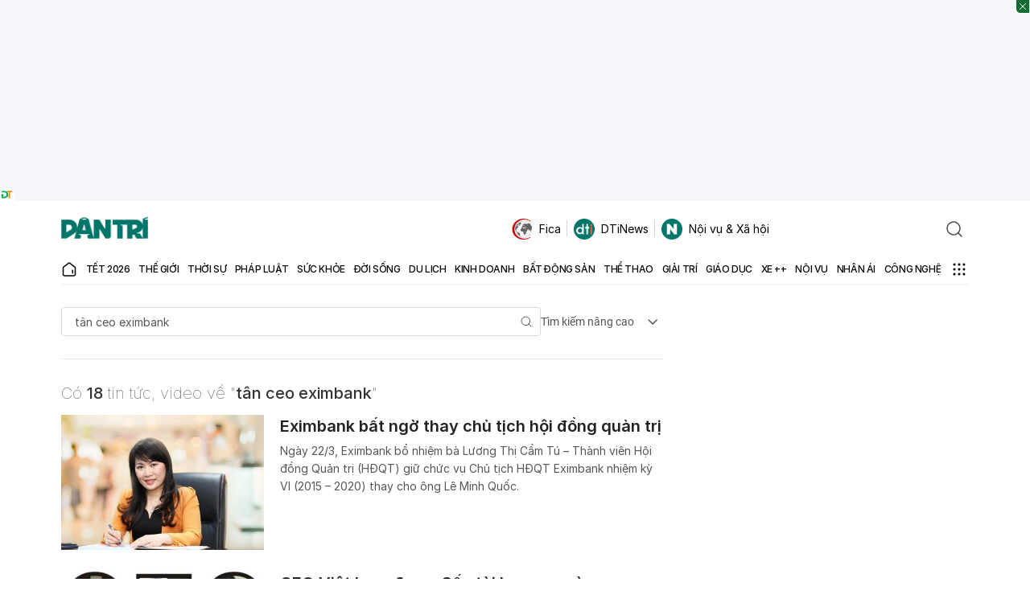

--- FILE ---
content_type: text/html; charset=utf-8
request_url: https://www.google.com/recaptcha/api2/aframe
body_size: 267
content:
<!DOCTYPE HTML><html><head><meta http-equiv="content-type" content="text/html; charset=UTF-8"></head><body><script nonce="xuVrhO9sy2riNmPJZNn1Zw">/** Anti-fraud and anti-abuse applications only. See google.com/recaptcha */ try{var clients={'sodar':'https://pagead2.googlesyndication.com/pagead/sodar?'};window.addEventListener("message",function(a){try{if(a.source===window.parent){var b=JSON.parse(a.data);var c=clients[b['id']];if(c){var d=document.createElement('img');d.src=c+b['params']+'&rc='+(localStorage.getItem("rc::a")?sessionStorage.getItem("rc::b"):"");window.document.body.appendChild(d);sessionStorage.setItem("rc::e",parseInt(sessionStorage.getItem("rc::e")||0)+1);localStorage.setItem("rc::h",'1769585413789');}}}catch(b){}});window.parent.postMessage("_grecaptcha_ready", "*");}catch(b){}</script></body></html>

--- FILE ---
content_type: application/javascript; charset=utf-8
request_url: https://fundingchoicesmessages.google.com/f/AGSKWxVb2ukEOEIg7PrNzVpRHBzEvv-hHA9LeJHhj7Xio8R6iqYXCuBrmdCNq9Qfzwlwsu071b2F8dpb4MIBbxDlEylOYMpaDZEtYbkISnTA6p3dECj5k7e_2DAohcP1EZG41o_ChFpzZUH9nfQ51pP3s2XwOmunT5MbHexAIDc2bBbAAzJU6AeRji_ROPIQ/_/sponlink./uploads/xadv_/adgallery3./adframe728b2./adbanner2.
body_size: -1284
content:
window['e522621d-1065-4291-ab03-a717f29c4307'] = true;

--- FILE ---
content_type: application/javascript
request_url: https://cdn.dtadnetwork.com/tag/weather_data.js
body_size: 5844
content:
var tpm_weather_info={"angiang":{"2026-01-28 00":22.4,"2026-01-28 01":22,"2026-01-28 02":21.6,"2026-01-28 03":21.4,"2026-01-28 04":21.2,"2026-01-28 05":21.1,"2026-01-28 06":21,"2026-01-28 07":21.5,"2026-01-28 08":23.4,"2026-01-28 09":25.3,"2026-01-28 10":27,"2026-01-28 11":28.4,"2026-01-28 12":29.1,"2026-01-28 13":29.8,"2026-01-28 14":30.3,"2026-01-28 15":30.6,"2026-01-28 16":30.5,"2026-01-28 17":29.7,"2026-01-28 18":28,"2026-01-28 19":26.6,"2026-01-28 20":25.5,"2026-01-28 21":25,"2026-01-28 22":24.2,"2026-01-28 23":23.1},"bariavungtau":[],"bacgiang":[],"backan":{"2026-01-28 00":15.8,"2026-01-28 01":15.5,"2026-01-28 02":15.2,"2026-01-28 03":15.1,"2026-01-28 04":15.1,"2026-01-28 05":15,"2026-01-28 06":14.6,"2026-01-28 07":14.7,"2026-01-28 08":15.7,"2026-01-28 09":16.9,"2026-01-28 10":17.4,"2026-01-28 11":17.9,"2026-01-28 12":18.2,"2026-01-28 13":18.7,"2026-01-28 14":19.1,"2026-01-28 15":19.3,"2026-01-28 16":19.3,"2026-01-28 17":19,"2026-01-28 18":18,"2026-01-28 19":17.6,"2026-01-28 20":17.4,"2026-01-28 21":17.4,"2026-01-28 22":17.2,"2026-01-28 23":16.4},"baclieu":[],"bacninh":[],"bentre":{"2026-01-28 00":23.5,"2026-01-28 01":23.4,"2026-01-28 02":23.1,"2026-01-28 03":23,"2026-01-28 04":22.9,"2026-01-28 05":23,"2026-01-28 06":23,"2026-01-28 07":23.3,"2026-01-28 08":24.6,"2026-01-28 09":26.2,"2026-01-28 10":27.4,"2026-01-28 11":28.3,"2026-01-28 12":29.4,"2026-01-28 13":30,"2026-01-28 14":30.4,"2026-01-28 15":30.4,"2026-01-28 16":30.1,"2026-01-28 17":29.9,"2026-01-28 18":27.8,"2026-01-28 19":26,"2026-01-28 20":25.1,"2026-01-28 21":24.5,"2026-01-28 22":24.1,"2026-01-28 23":23.7},"binhdinh":{"2026-01-28 00":21.8,"2026-01-28 01":21.6,"2026-01-28 02":21.4,"2026-01-28 03":21.3,"2026-01-28 04":21.3,"2026-01-28 05":21.3,"2026-01-28 06":21.4,"2026-01-28 07":21.8,"2026-01-28 08":22.5,"2026-01-28 09":22.9,"2026-01-28 10":23.6,"2026-01-28 11":24.1,"2026-01-28 12":24.6,"2026-01-28 13":25,"2026-01-28 14":25.2,"2026-01-28 15":24.8,"2026-01-28 16":24.4,"2026-01-28 17":23.6,"2026-01-28 18":22.6,"2026-01-28 19":22,"2026-01-28 20":21.8,"2026-01-28 21":21.7,"2026-01-28 22":21.4,"2026-01-28 23":21.1},"binhduong":{"2026-01-28 00":22.5,"2026-01-28 01":22.2,"2026-01-28 02":21.9,"2026-01-28 03":21.7,"2026-01-28 04":21.4,"2026-01-28 05":21,"2026-01-28 06":20.9,"2026-01-28 07":20.9,"2026-01-28 08":23.2,"2026-01-28 09":25.4,"2026-01-28 10":27.3,"2026-01-28 11":28.8,"2026-01-28 12":30,"2026-01-28 13":30.8,"2026-01-28 14":31.4,"2026-01-28 15":31.5,"2026-01-28 16":31.3,"2026-01-28 17":30.8,"2026-01-28 18":29,"2026-01-28 19":27.1,"2026-01-28 20":25.4,"2026-01-28 21":24.1,"2026-01-28 22":23.5,"2026-01-28 23":23},"binhphuoc":{"2026-01-28 00":22.8,"2026-01-28 01":22.6,"2026-01-28 02":22,"2026-01-28 03":21.5,"2026-01-28 04":21.1,"2026-01-28 05":20.7,"2026-01-28 06":20.4,"2026-01-28 07":20.9,"2026-01-28 08":23.3,"2026-01-28 09":26.2,"2026-01-28 10":27.8,"2026-01-28 11":29.2,"2026-01-28 12":30.5,"2026-01-28 13":31.5,"2026-01-28 14":31.9,"2026-01-28 15":32,"2026-01-28 16":31.7,"2026-01-28 17":31.1,"2026-01-28 18":29.1,"2026-01-28 19":27.6,"2026-01-28 20":27,"2026-01-28 21":25.6,"2026-01-28 22":24.5,"2026-01-28 23":23.8},"binhthuan":{"2026-01-28 00":21.8,"2026-01-28 01":21.3,"2026-01-28 02":20.7,"2026-01-28 03":20.3,"2026-01-28 04":20,"2026-01-28 05":20,"2026-01-28 06":20.2,"2026-01-28 07":20.9,"2026-01-28 08":23.4,"2026-01-28 09":25,"2026-01-28 10":26.6,"2026-01-28 11":27.9,"2026-01-28 12":29,"2026-01-28 13":29.6,"2026-01-28 14":29.7,"2026-01-28 15":28.7,"2026-01-28 16":27.7,"2026-01-28 17":27.1,"2026-01-28 18":25.9,"2026-01-28 19":25,"2026-01-28 20":24.1,"2026-01-28 21":23.8,"2026-01-28 22":23.4,"2026-01-28 23":23.2},"camau":{"2026-01-28 00":22.7,"2026-01-28 01":22.6,"2026-01-28 02":22.6,"2026-01-28 03":22.4,"2026-01-28 04":22.1,"2026-01-28 05":22,"2026-01-28 06":22,"2026-01-28 07":22.6,"2026-01-28 08":24.2,"2026-01-28 09":26.1,"2026-01-28 10":27,"2026-01-28 11":28.2,"2026-01-28 12":28.9,"2026-01-28 13":28.9,"2026-01-28 14":28.8,"2026-01-28 15":28.2,"2026-01-28 16":27.6,"2026-01-28 17":27.1,"2026-01-28 18":25.9,"2026-01-28 19":24.7,"2026-01-28 20":24,"2026-01-28 21":23.6,"2026-01-28 22":23.3,"2026-01-28 23":23.1},"cantho":{"2026-01-28 00":22.5,"2026-01-28 01":22.2,"2026-01-28 02":21.9,"2026-01-28 03":21.8,"2026-01-28 04":21.6,"2026-01-28 05":21.5,"2026-01-28 06":21.4,"2026-01-28 07":21.8,"2026-01-28 08":23.7,"2026-01-28 09":25.6,"2026-01-28 10":27,"2026-01-28 11":28.3,"2026-01-28 12":29.5,"2026-01-28 13":30.2,"2026-01-28 14":30.2,"2026-01-28 15":30.6,"2026-01-28 16":30.1,"2026-01-28 17":29.4,"2026-01-28 18":28.1,"2026-01-28 19":26.9,"2026-01-28 20":25.5,"2026-01-28 21":24.8,"2026-01-28 22":23.8,"2026-01-28 23":23.2},"caobang":{"2026-01-28 00":15.9,"2026-01-28 01":15.5,"2026-01-28 02":15.3,"2026-01-28 03":15.1,"2026-01-28 04":14.9,"2026-01-28 05":14.7,"2026-01-28 06":14.6,"2026-01-28 07":14.9,"2026-01-28 08":15.4,"2026-01-28 09":16,"2026-01-28 10":16.6,"2026-01-28 11":16.9,"2026-01-28 12":17.5,"2026-01-28 13":18.2,"2026-01-28 14":18.8,"2026-01-28 15":19.3,"2026-01-28 16":19.6,"2026-01-28 17":19,"2026-01-28 18":17.6,"2026-01-28 19":16.5,"2026-01-28 20":15.5,"2026-01-28 21":14.6,"2026-01-28 22":14.4,"2026-01-28 23":14.7},"danang":{"2026-01-28 00":16.8,"2026-01-28 01":16.5,"2026-01-28 02":16.4,"2026-01-28 03":16.6,"2026-01-28 04":16.8,"2026-01-28 05":16.8,"2026-01-28 06":16.8,"2026-01-28 07":17.1,"2026-01-28 08":19.7,"2026-01-28 09":21.2,"2026-01-28 10":21.8,"2026-01-28 11":22.4,"2026-01-28 12":22.8,"2026-01-28 13":23.1,"2026-01-28 14":22.9,"2026-01-28 15":22.4,"2026-01-28 16":21.9,"2026-01-28 17":21,"2026-01-28 18":20,"2026-01-28 19":19.1,"2026-01-28 20":18.6,"2026-01-28 21":18.4,"2026-01-28 22":18,"2026-01-28 23":17.7},"daklak":{"2026-01-28 00":19.3,"2026-01-28 01":18.8,"2026-01-28 02":18.5,"2026-01-28 03":18.3,"2026-01-28 04":18.1,"2026-01-28 05":18,"2026-01-28 06":17.9,"2026-01-28 07":18.7,"2026-01-28 08":20.8,"2026-01-28 09":22.8,"2026-01-28 10":24.4,"2026-01-28 11":25.9,"2026-01-28 12":26.8,"2026-01-28 13":27.5,"2026-01-28 14":27.9,"2026-01-28 15":27.5,"2026-01-28 16":26.8,"2026-01-28 17":25.2,"2026-01-28 18":23.3,"2026-01-28 19":21.7,"2026-01-28 20":20.7,"2026-01-28 21":20.2,"2026-01-28 22":19.6,"2026-01-28 23":19.2},"daknong":{"2026-01-28 00":19.3,"2026-01-28 01":18.5,"2026-01-28 02":18.4,"2026-01-28 03":18.2,"2026-01-28 04":18,"2026-01-28 05":17.9,"2026-01-28 06":17.8,"2026-01-28 07":18.1,"2026-01-28 08":20.4,"2026-01-28 09":22.6,"2026-01-28 10":24.3,"2026-01-28 11":26,"2026-01-28 12":27.5,"2026-01-28 13":27.8,"2026-01-28 14":28,"2026-01-28 15":27.3,"2026-01-28 16":26.3,"2026-01-28 17":25,"2026-01-28 18":22.9,"2026-01-28 19":21.3,"2026-01-28 20":20.5,"2026-01-28 21":19.9,"2026-01-28 22":19.5,"2026-01-28 23":19.1},"dienbien":{"2026-01-28 00":15.6,"2026-01-28 01":14.8,"2026-01-28 02":14.7,"2026-01-28 03":14.6,"2026-01-28 04":14.4,"2026-01-28 05":14.2,"2026-01-28 06":13.9,"2026-01-28 07":13.2,"2026-01-28 08":14.8,"2026-01-28 09":19,"2026-01-28 10":20.5,"2026-01-28 11":21.8,"2026-01-28 12":23,"2026-01-28 13":23.9,"2026-01-28 14":24.6,"2026-01-28 15":24.7,"2026-01-28 16":24.5,"2026-01-28 17":23.8,"2026-01-28 18":21.7,"2026-01-28 19":19.8,"2026-01-28 20":18.7,"2026-01-28 21":17.7,"2026-01-28 22":17.2,"2026-01-28 23":16.9},"dongnai":{"2026-01-28 00":22.6,"2026-01-28 01":22.4,"2026-01-28 02":22.2,"2026-01-28 03":21.6,"2026-01-28 04":21.1,"2026-01-28 05":20.7,"2026-01-28 06":20.5,"2026-01-28 07":20.8,"2026-01-28 08":23.2,"2026-01-28 09":25.3,"2026-01-28 10":27.1,"2026-01-28 11":28.6,"2026-01-28 12":29.8,"2026-01-28 13":30.6,"2026-01-28 14":31.1,"2026-01-28 15":31.3,"2026-01-28 16":31.1,"2026-01-28 17":30.6,"2026-01-28 18":28.3,"2026-01-28 19":25.8,"2026-01-28 20":24.9,"2026-01-28 21":24.1,"2026-01-28 22":23.6,"2026-01-28 23":23.1},"dongthap":{"2026-01-28 00":23.2,"2026-01-28 01":22.9,"2026-01-28 02":22.6,"2026-01-28 03":22.4,"2026-01-28 04":22.2,"2026-01-28 05":22,"2026-01-28 06":22,"2026-01-28 07":22.4,"2026-01-28 08":23.8,"2026-01-28 09":25.6,"2026-01-28 10":27.1,"2026-01-28 11":28.3,"2026-01-28 12":29.4,"2026-01-28 13":30,"2026-01-28 14":30.8,"2026-01-28 15":30.9,"2026-01-28 16":30.5,"2026-01-28 17":29.9,"2026-01-28 18":28.7,"2026-01-28 19":27.7,"2026-01-28 20":26.8,"2026-01-28 21":26.4,"2026-01-28 22":24.7,"2026-01-28 23":24},"gialai":{"2026-01-28 00":18.1,"2026-01-28 01":17.8,"2026-01-28 02":17.4,"2026-01-28 03":17.2,"2026-01-28 04":17.2,"2026-01-28 05":17.1,"2026-01-28 06":16.9,"2026-01-28 07":17,"2026-01-28 08":18.9,"2026-01-28 09":20.9,"2026-01-28 10":23.2,"2026-01-28 11":24.6,"2026-01-28 12":25.6,"2026-01-28 13":25.9,"2026-01-28 14":26,"2026-01-28 15":26,"2026-01-28 16":25.4,"2026-01-28 17":24,"2026-01-28 18":21.6,"2026-01-28 19":20,"2026-01-28 20":19,"2026-01-28 21":18.3,"2026-01-28 22":17.8,"2026-01-28 23":17.5},"hagiang":{"2026-01-28 00":15.1,"2026-01-28 01":15,"2026-01-28 02":14.9,"2026-01-28 03":14.7,"2026-01-28 04":14.5,"2026-01-28 05":14.4,"2026-01-28 06":14.4,"2026-01-28 07":14.2,"2026-01-28 08":14.8,"2026-01-28 09":15.8,"2026-01-28 10":17,"2026-01-28 11":17.9,"2026-01-28 12":18.2,"2026-01-28 13":18.1,"2026-01-28 14":17.7,"2026-01-28 15":17.5,"2026-01-28 16":17.3,"2026-01-28 17":16.9,"2026-01-28 18":16.2,"2026-01-28 19":15.9,"2026-01-28 20":15.6,"2026-01-28 21":15.3,"2026-01-28 22":15.1,"2026-01-28 23":15},"hanam":{"2026-01-28 00":16.6,"2026-01-28 01":16.3,"2026-01-28 02":15.9,"2026-01-28 03":15.7,"2026-01-28 04":15.9,"2026-01-28 05":16.1,"2026-01-28 06":16.1,"2026-01-28 07":16.6,"2026-01-28 08":17.5,"2026-01-28 09":19.9,"2026-01-28 10":20.8,"2026-01-28 11":21.8,"2026-01-28 12":22.6,"2026-01-28 13":23.1,"2026-01-28 14":23.5,"2026-01-28 15":23.6,"2026-01-28 16":23.3,"2026-01-28 17":22.4,"2026-01-28 18":20.6,"2026-01-28 19":19.1,"2026-01-28 20":17.9,"2026-01-28 21":17.3,"2026-01-28 22":16.6,"2026-01-28 23":16},"hanoi":{"2026-01-28 00":17.7,"2026-01-28 01":17.4,"2026-01-28 02":16.9,"2026-01-28 03":16.7,"2026-01-28 04":16.5,"2026-01-28 05":16.5,"2026-01-28 06":16.5,"2026-01-28 07":17,"2026-01-28 08":17.7,"2026-01-28 09":18.9,"2026-01-28 10":20.2,"2026-01-28 11":21.5,"2026-01-28 12":22.6,"2026-01-28 13":23.1,"2026-01-28 14":23.3,"2026-01-28 15":23.5,"2026-01-28 16":23.5,"2026-01-28 17":22.8,"2026-01-28 18":21.1,"2026-01-28 19":19.7,"2026-01-28 20":18.7,"2026-01-28 21":17.8,"2026-01-28 22":17.1,"2026-01-28 23":16.5},"hatinh":{"2026-01-28 00":19.1,"2026-01-28 01":18.8,"2026-01-28 02":18.5,"2026-01-28 03":18.5,"2026-01-28 04":18.3,"2026-01-28 05":18.1,"2026-01-28 06":18.1,"2026-01-28 07":18.4,"2026-01-28 08":19.4,"2026-01-28 09":20.7,"2026-01-28 10":21.8,"2026-01-28 11":22.4,"2026-01-28 12":22.8,"2026-01-28 13":22.6,"2026-01-28 14":22.6,"2026-01-28 15":22.3,"2026-01-28 16":21.7,"2026-01-28 17":21,"2026-01-28 18":20,"2026-01-28 19":19.4,"2026-01-28 20":19,"2026-01-28 21":18.3,"2026-01-28 22":17.9,"2026-01-28 23":17.6},"haiduong":[],"haiphong":{"2026-01-28 00":17.8,"2026-01-28 01":17.8,"2026-01-28 02":17.4,"2026-01-28 03":16.5,"2026-01-28 04":15.5,"2026-01-28 05":15.1,"2026-01-28 06":15.2,"2026-01-28 07":16.1,"2026-01-28 08":17,"2026-01-28 09":19.2,"2026-01-28 10":20.9,"2026-01-28 11":22.4,"2026-01-28 12":23.4,"2026-01-28 13":23.8,"2026-01-28 14":23.8,"2026-01-28 15":23.4,"2026-01-28 16":22.5,"2026-01-28 17":21.2,"2026-01-28 18":19.5,"2026-01-28 19":18.3,"2026-01-28 20":17.5,"2026-01-28 21":17.1,"2026-01-28 22":16.6,"2026-01-28 23":16.4},"haugiang":{"2026-01-28 00":22.5,"2026-01-28 01":22.3,"2026-01-28 02":22,"2026-01-28 03":21.8,"2026-01-28 04":21.7,"2026-01-28 05":21.7,"2026-01-28 06":21.6,"2026-01-28 07":21.9,"2026-01-28 08":23.6,"2026-01-28 09":25.6,"2026-01-28 10":27.1,"2026-01-28 11":28.3,"2026-01-28 12":29,"2026-01-28 13":29.8,"2026-01-28 14":30.4,"2026-01-28 15":30.5,"2026-01-28 16":30.1,"2026-01-28 17":29.5,"2026-01-28 18":28.2,"2026-01-28 19":26.6,"2026-01-28 20":25.5,"2026-01-28 21":24.7,"2026-01-28 22":23.9,"2026-01-28 23":23.3},"hochiminh":{"2026-01-28 00":22.7,"2026-01-28 01":22.5,"2026-01-28 02":22.2,"2026-01-28 03":21.9,"2026-01-28 04":21.6,"2026-01-28 05":21.5,"2026-01-28 06":21.3,"2026-01-28 07":21.4,"2026-01-28 08":23.4,"2026-01-28 09":25.5,"2026-01-28 10":27.2,"2026-01-28 11":28.8,"2026-01-28 12":29.9,"2026-01-28 13":30.6,"2026-01-28 14":31,"2026-01-28 15":31.1,"2026-01-28 16":31.1,"2026-01-28 17":30.6,"2026-01-28 18":29.1,"2026-01-28 19":26.3,"2026-01-28 20":24.8,"2026-01-28 21":24,"2026-01-28 22":23.5,"2026-01-28 23":23.1},"hoabinh":{"2026-01-28 00":17.1,"2026-01-28 01":16.8,"2026-01-28 02":16.5,"2026-01-28 03":16.4,"2026-01-28 04":16.2,"2026-01-28 05":16.3,"2026-01-28 06":16.2,"2026-01-28 07":16.4,"2026-01-28 08":17.4,"2026-01-28 09":18.6,"2026-01-28 10":19.5,"2026-01-28 11":20,"2026-01-28 12":20.6,"2026-01-28 13":21.2,"2026-01-28 14":21.6,"2026-01-28 15":21.7,"2026-01-28 16":21.4,"2026-01-28 17":20.6,"2026-01-28 18":19.1,"2026-01-28 19":18.1,"2026-01-28 20":17.4,"2026-01-28 21":16.9,"2026-01-28 22":16.3,"2026-01-28 23":15.9},"hungyen":{"2026-01-28 00":16.8,"2026-01-28 01":16.5,"2026-01-28 02":16.1,"2026-01-28 03":15.8,"2026-01-28 04":15.6,"2026-01-28 05":15.7,"2026-01-28 06":15.8,"2026-01-28 07":16.2,"2026-01-28 08":17.1,"2026-01-28 09":19,"2026-01-28 10":20.4,"2026-01-28 11":21.4,"2026-01-28 12":22.4,"2026-01-28 13":23,"2026-01-28 14":23.4,"2026-01-28 15":23.7,"2026-01-28 16":23.4,"2026-01-28 17":22.4,"2026-01-28 18":20.4,"2026-01-28 19":18.8,"2026-01-28 20":17.7,"2026-01-28 21":16.9,"2026-01-28 22":16.3,"2026-01-28 23":15.9},"khanhhoa":{"2026-01-28 00":19.5,"2026-01-28 01":19.6,"2026-01-28 02":19.8,"2026-01-28 03":20,"2026-01-28 04":19.8,"2026-01-28 05":19.6,"2026-01-28 06":19.7,"2026-01-28 07":20.7,"2026-01-28 08":22.9,"2026-01-28 09":24.6,"2026-01-28 10":26.2,"2026-01-28 11":27.2,"2026-01-28 12":27.6,"2026-01-28 13":28.1,"2026-01-28 14":28.3,"2026-01-28 15":27.9,"2026-01-28 16":27,"2026-01-28 17":25.8,"2026-01-28 18":23.7,"2026-01-28 19":22.3,"2026-01-28 20":21.6,"2026-01-28 21":21,"2026-01-28 22":20.3,"2026-01-28 23":19.5},"kiengiang":{"2026-01-28 00":24.4,"2026-01-28 01":24.2,"2026-01-28 02":23.8,"2026-01-28 03":23.6,"2026-01-28 04":23.4,"2026-01-28 05":23.4,"2026-01-28 06":23.4,"2026-01-28 07":23.6,"2026-01-28 08":23.8,"2026-01-28 09":24.8,"2026-01-28 10":25.8,"2026-01-28 11":26.9,"2026-01-28 12":27.9,"2026-01-28 13":28.8,"2026-01-28 14":29.3,"2026-01-28 15":29.7,"2026-01-28 16":29.9,"2026-01-28 17":29.8,"2026-01-28 18":29.3,"2026-01-28 19":28.3,"2026-01-28 20":27.7,"2026-01-28 21":27.2,"2026-01-28 22":26.1,"2026-01-28 23":25.4},"kontum":{"2026-01-28 00":19.9,"2026-01-28 01":19.7,"2026-01-28 02":19.2,"2026-01-28 03":18.5,"2026-01-28 04":17.9,"2026-01-28 05":17.4,"2026-01-28 06":16.9,"2026-01-28 07":17.7,"2026-01-28 08":19.4,"2026-01-28 09":21.8,"2026-01-28 10":24.7,"2026-01-28 11":26.2,"2026-01-28 12":27.1,"2026-01-28 13":27.6,"2026-01-28 14":27.7,"2026-01-28 15":27.4,"2026-01-28 16":26.6,"2026-01-28 17":25,"2026-01-28 18":23.1,"2026-01-28 19":21.6,"2026-01-28 20":20.8,"2026-01-28 21":20.4,"2026-01-28 22":20,"2026-01-28 23":19.4},"laichau":{"2026-01-28 00":16.6,"2026-01-28 01":16.6,"2026-01-28 02":16.3,"2026-01-28 03":16,"2026-01-28 04":15.7,"2026-01-28 05":15,"2026-01-28 06":14.5,"2026-01-28 07":14.1,"2026-01-28 08":15.7,"2026-01-28 09":18.2,"2026-01-28 10":19.7,"2026-01-28 11":20.8,"2026-01-28 12":21.5,"2026-01-28 13":22.4,"2026-01-28 14":22.9,"2026-01-28 15":23.1,"2026-01-28 16":22.9,"2026-01-28 17":22,"2026-01-28 18":20.2,"2026-01-28 19":18.9,"2026-01-28 20":17.9,"2026-01-28 21":17.3,"2026-01-28 22":16.9,"2026-01-28 23":16.4},"lamdong":{"2026-01-28 00":12.7,"2026-01-28 01":12.4,"2026-01-28 02":12.1,"2026-01-28 03":12,"2026-01-28 04":11.8,"2026-01-28 05":11.4,"2026-01-28 06":11.1,"2026-01-28 07":11.8,"2026-01-28 08":15.7,"2026-01-28 09":17.8,"2026-01-28 10":19.5,"2026-01-28 11":20.8,"2026-01-28 12":21.8,"2026-01-28 13":22.6,"2026-01-28 14":23,"2026-01-28 15":23.3,"2026-01-28 16":22.1,"2026-01-28 17":20.1,"2026-01-28 18":18.1,"2026-01-28 19":16.7,"2026-01-28 20":15.6,"2026-01-28 21":15.1,"2026-01-28 22":14.3,"2026-01-28 23":13.7},"langson":{"2026-01-28 00":14.5,"2026-01-28 01":14.1,"2026-01-28 02":13.9,"2026-01-28 03":13.7,"2026-01-28 04":13.4,"2026-01-28 05":13.1,"2026-01-28 06":12.6,"2026-01-28 07":12.8,"2026-01-28 08":13.6,"2026-01-28 09":14.6,"2026-01-28 10":15.9,"2026-01-28 11":17.4,"2026-01-28 12":19,"2026-01-28 13":20.3,"2026-01-28 14":21.4,"2026-01-28 15":21.7,"2026-01-28 16":21.3,"2026-01-28 17":20.1,"2026-01-28 18":18.6,"2026-01-28 19":17.5,"2026-01-28 20":16.6,"2026-01-28 21":15.6,"2026-01-28 22":14.7,"2026-01-28 23":14.1},"laocai":{"2026-01-28 00":17.7,"2026-01-28 01":17.7,"2026-01-28 02":17.8,"2026-01-28 03":17.7,"2026-01-28 04":17.6,"2026-01-28 05":17.4,"2026-01-28 06":17.1,"2026-01-28 07":17,"2026-01-28 08":17.2,"2026-01-28 09":18.4,"2026-01-28 10":19.4,"2026-01-28 11":20.2,"2026-01-28 12":20.7,"2026-01-28 13":20.7,"2026-01-28 14":20.9,"2026-01-28 15":21,"2026-01-28 16":20.6,"2026-01-28 17":20,"2026-01-28 18":18.9,"2026-01-28 19":18.2,"2026-01-28 20":17.7,"2026-01-28 21":17.4,"2026-01-28 22":17.1,"2026-01-28 23":16.7},"longan":{"2026-01-28 00":22.8,"2026-01-28 01":22.7,"2026-01-28 02":22.4,"2026-01-28 03":22.3,"2026-01-28 04":22.3,"2026-01-28 05":22.4,"2026-01-28 06":22.4,"2026-01-28 07":22.8,"2026-01-28 08":24.4,"2026-01-28 09":26.1,"2026-01-28 10":27.4,"2026-01-28 11":28.7,"2026-01-28 12":29.6,"2026-01-28 13":30.3,"2026-01-28 14":30.8,"2026-01-28 15":30.9,"2026-01-28 16":30.7,"2026-01-28 17":30.1,"2026-01-28 18":28.4,"2026-01-28 19":25.7,"2026-01-28 20":24.5,"2026-01-28 21":23.8,"2026-01-28 22":23.3,"2026-01-28 23":23},"namdinh":{"2026-01-28 00":17.2,"2026-01-28 01":16.6,"2026-01-28 02":16.3,"2026-01-28 03":16.2,"2026-01-28 04":16.2,"2026-01-28 05":16.3,"2026-01-28 06":16.4,"2026-01-28 07":16.9,"2026-01-28 08":17.6,"2026-01-28 09":18.9,"2026-01-28 10":20.3,"2026-01-28 11":21.6,"2026-01-28 12":22.9,"2026-01-28 13":23.3,"2026-01-28 14":23.8,"2026-01-28 15":23.7,"2026-01-28 16":23.2,"2026-01-28 17":21.9,"2026-01-28 18":20,"2026-01-28 19":18.4,"2026-01-28 20":17.3,"2026-01-28 21":16.7,"2026-01-28 22":16.3,"2026-01-28 23":16.2},"nghean":{"2026-01-28 00":18.4,"2026-01-28 01":18.6,"2026-01-28 02":18.5,"2026-01-28 03":18.4,"2026-01-28 04":18.2,"2026-01-28 05":17.9,"2026-01-28 06":18,"2026-01-28 07":18.4,"2026-01-28 08":19.4,"2026-01-28 09":20.2,"2026-01-28 10":21.4,"2026-01-28 11":22.3,"2026-01-28 12":22.6,"2026-01-28 13":22.7,"2026-01-28 14":22.9,"2026-01-28 15":22.4,"2026-01-28 16":21.7,"2026-01-28 17":21.1,"2026-01-28 18":20.1,"2026-01-28 19":19.3,"2026-01-28 20":18.8,"2026-01-28 21":18.5,"2026-01-28 22":18.2,"2026-01-28 23":17.9},"ninhbinh":{"2026-01-28 00":16.6,"2026-01-28 01":16.2,"2026-01-28 02":16.1,"2026-01-28 03":16,"2026-01-28 04":16,"2026-01-28 05":16.1,"2026-01-28 06":16.1,"2026-01-28 07":16.4,"2026-01-28 08":17.3,"2026-01-28 09":19,"2026-01-28 10":20.2,"2026-01-28 11":21.5,"2026-01-28 12":22.7,"2026-01-28 13":23.2,"2026-01-28 14":23.5,"2026-01-28 15":23.4,"2026-01-28 16":22.8,"2026-01-28 17":21.4,"2026-01-28 18":19.4,"2026-01-28 19":18,"2026-01-28 20":17.2,"2026-01-28 21":16.8,"2026-01-28 22":16.5,"2026-01-28 23":16.2},"ninhthuan":{"2026-01-28 00":21.8,"2026-01-28 01":21.3,"2026-01-28 02":20.2,"2026-01-28 03":19.4,"2026-01-28 04":18.8,"2026-01-28 05":18.4,"2026-01-28 06":18,"2026-01-28 07":19.1,"2026-01-28 08":22.8,"2026-01-28 09":25.4,"2026-01-28 10":27.9,"2026-01-28 11":29,"2026-01-28 12":29.8,"2026-01-28 13":30,"2026-01-28 14":30,"2026-01-28 15":29.4,"2026-01-28 16":28.4,"2026-01-28 17":27,"2026-01-28 18":25.4,"2026-01-28 19":24.3,"2026-01-28 20":23.5,"2026-01-28 21":23.3,"2026-01-28 22":22.9,"2026-01-28 23":22.6},"phutho":{"2026-01-28 00":18.7,"2026-01-28 01":18.6,"2026-01-28 02":18.3,"2026-01-28 03":18,"2026-01-28 04":17.7,"2026-01-28 05":17.4,"2026-01-28 06":17.3,"2026-01-28 07":17.5,"2026-01-28 08":17.9,"2026-01-28 09":18.6,"2026-01-28 10":19.5,"2026-01-28 11":20.4,"2026-01-28 12":21.5,"2026-01-28 13":22.3,"2026-01-28 14":22.9,"2026-01-28 15":23.4,"2026-01-28 16":23.1,"2026-01-28 17":22.5,"2026-01-28 18":21.4,"2026-01-28 19":20.3,"2026-01-28 20":19.6,"2026-01-28 21":18.9,"2026-01-28 22":18.1,"2026-01-28 23":17.4},"phuyen":{"2026-01-28 00":20.5,"2026-01-28 01":20.1,"2026-01-28 02":20,"2026-01-28 03":19.9,"2026-01-28 04":20,"2026-01-28 05":20,"2026-01-28 06":20,"2026-01-28 07":20.7,"2026-01-28 08":22.4,"2026-01-28 09":23.2,"2026-01-28 10":24.1,"2026-01-28 11":24.8,"2026-01-28 12":26.1,"2026-01-28 13":26.9,"2026-01-28 14":26.8,"2026-01-28 15":26.1,"2026-01-28 16":25.2,"2026-01-28 17":23.8,"2026-01-28 18":22.2,"2026-01-28 19":21.5,"2026-01-28 20":21,"2026-01-28 21":20.6,"2026-01-28 22":20.5,"2026-01-28 23":20.2},"quangbinh":{"2026-01-28 00":16.7,"2026-01-28 01":16.5,"2026-01-28 02":16.5,"2026-01-28 03":16.5,"2026-01-28 04":16.4,"2026-01-28 05":16.2,"2026-01-28 06":16,"2026-01-28 07":16.5,"2026-01-28 08":18.2,"2026-01-28 09":19.3,"2026-01-28 10":20.2,"2026-01-28 11":21.1,"2026-01-28 12":21.8,"2026-01-28 13":21.9,"2026-01-28 14":22,"2026-01-28 15":21.4,"2026-01-28 16":20.8,"2026-01-28 17":19.9,"2026-01-28 18":18.6,"2026-01-28 19":17.9,"2026-01-28 20":17.5,"2026-01-28 21":17.2,"2026-01-28 22":17.1,"2026-01-28 23":16.9},"quangnam":{"2026-01-28 00":19.4,"2026-01-28 01":19.4,"2026-01-28 02":19.1,"2026-01-28 03":18.9,"2026-01-28 04":18.9,"2026-01-28 05":18.8,"2026-01-28 06":18.7,"2026-01-28 07":19.3,"2026-01-28 08":20.4,"2026-01-28 09":21.5,"2026-01-28 10":22.3,"2026-01-28 11":23,"2026-01-28 12":23.5,"2026-01-28 13":23.8,"2026-01-28 14":23.8,"2026-01-28 15":23.5,"2026-01-28 16":22.8,"2026-01-28 17":22.1,"2026-01-28 18":21.3,"2026-01-28 19":20.8,"2026-01-28 20":20.6,"2026-01-28 21":20.4,"2026-01-28 22":20,"2026-01-28 23":19.6},"quangngai":{"2026-01-28 00":19.7,"2026-01-28 01":19.5,"2026-01-28 02":19.1,"2026-01-28 03":18.7,"2026-01-28 04":18.7,"2026-01-28 05":18.8,"2026-01-28 06":18.7,"2026-01-28 07":19.5,"2026-01-28 08":21.5,"2026-01-28 09":23.2,"2026-01-28 10":23.8,"2026-01-28 11":23.9,"2026-01-28 12":24.5,"2026-01-28 13":24.6,"2026-01-28 14":24.5,"2026-01-28 15":24.3,"2026-01-28 16":23.6,"2026-01-28 17":22.9,"2026-01-28 18":21.8,"2026-01-28 19":21.1,"2026-01-28 20":20.6,"2026-01-28 21":20.3,"2026-01-28 22":19.9,"2026-01-28 23":19.5},"quangninh":{"2026-01-28 00":18.1,"2026-01-28 01":18.6,"2026-01-28 02":18.4,"2026-01-28 03":18,"2026-01-28 04":17.6,"2026-01-28 05":17.3,"2026-01-28 06":16.8,"2026-01-28 07":16.9,"2026-01-28 08":17.7,"2026-01-28 09":20,"2026-01-28 10":21.6,"2026-01-28 11":22.8,"2026-01-28 12":23.2,"2026-01-28 13":23.4,"2026-01-28 14":23.7,"2026-01-28 15":23.5,"2026-01-28 16":22.7,"2026-01-28 17":21.7,"2026-01-28 18":20.5,"2026-01-28 19":19.7,"2026-01-28 20":18.8,"2026-01-28 21":18,"2026-01-28 22":17.2,"2026-01-28 23":16.6},"quangtri":{"2026-01-28 00":19,"2026-01-28 01":19.1,"2026-01-28 02":19,"2026-01-28 03":19,"2026-01-28 04":19,"2026-01-28 05":19,"2026-01-28 06":18.9,"2026-01-28 07":19.6,"2026-01-28 08":20.6,"2026-01-28 09":21.7,"2026-01-28 10":22.3,"2026-01-28 11":22.7,"2026-01-28 12":23.1,"2026-01-28 13":23.5,"2026-01-28 14":23.9,"2026-01-28 15":23.7,"2026-01-28 16":23.2,"2026-01-28 17":22.3,"2026-01-28 18":21.2,"2026-01-28 19":20.4,"2026-01-28 20":20.1,"2026-01-28 21":19.9,"2026-01-28 22":19.8,"2026-01-28 23":19.6},"soctrang":{"2026-01-28 00":23,"2026-01-28 01":22.7,"2026-01-28 02":22.5,"2026-01-28 03":22.3,"2026-01-28 04":22.2,"2026-01-28 05":22.2,"2026-01-28 06":22.2,"2026-01-28 07":22.7,"2026-01-28 08":24,"2026-01-28 09":25.8,"2026-01-28 10":27.1,"2026-01-28 11":27.7,"2026-01-28 12":28.3,"2026-01-28 13":28.8,"2026-01-28 14":28.9,"2026-01-28 15":28.7,"2026-01-28 16":28.5,"2026-01-28 17":27.5,"2026-01-28 18":26.3,"2026-01-28 19":25.2,"2026-01-28 20":24.5,"2026-01-28 21":24.2,"2026-01-28 22":23.9,"2026-01-28 23":23.5},"sonla":{"2026-01-28 00":17.1,"2026-01-28 01":16.4,"2026-01-28 02":15.8,"2026-01-28 03":15.4,"2026-01-28 04":15.2,"2026-01-28 05":15.1,"2026-01-28 06":15.2,"2026-01-28 07":15.3,"2026-01-28 08":16.7,"2026-01-28 09":19,"2026-01-28 10":20.5,"2026-01-28 11":22.1,"2026-01-28 12":23,"2026-01-28 13":23.5,"2026-01-28 14":24.2,"2026-01-28 15":24.2,"2026-01-28 16":23.9,"2026-01-28 17":23.5,"2026-01-28 18":21.9,"2026-01-28 19":20,"2026-01-28 20":18.8,"2026-01-28 21":18,"2026-01-28 22":17.2,"2026-01-28 23":16.5},"tayninh":{"2026-01-28 00":22.7,"2026-01-28 01":22.4,"2026-01-28 02":22.1,"2026-01-28 03":21.8,"2026-01-28 04":21.5,"2026-01-28 05":21.3,"2026-01-28 06":21.1,"2026-01-28 07":21.6,"2026-01-28 08":23.5,"2026-01-28 09":25.5,"2026-01-28 10":27.3,"2026-01-28 11":28.9,"2026-01-28 12":30.2,"2026-01-28 13":31,"2026-01-28 14":31.7,"2026-01-28 15":32,"2026-01-28 16":31.8,"2026-01-28 17":31.2,"2026-01-28 18":30,"2026-01-28 19":28.5,"2026-01-28 20":27,"2026-01-28 21":26.2,"2026-01-28 22":25.8,"2026-01-28 23":25},"thaibinh":{"2026-01-28 00":17.1,"2026-01-28 01":16.8,"2026-01-28 02":16.5,"2026-01-28 03":16.4,"2026-01-28 04":16,"2026-01-28 05":16,"2026-01-28 06":16,"2026-01-28 07":16.3,"2026-01-28 08":17.4,"2026-01-28 09":19,"2026-01-28 10":20.4,"2026-01-28 11":21.8,"2026-01-28 12":22.7,"2026-01-28 13":23.3,"2026-01-28 14":23.5,"2026-01-28 15":23.2,"2026-01-28 16":22.4,"2026-01-28 17":21.1,"2026-01-28 18":19.2,"2026-01-28 19":17.7,"2026-01-28 20":17,"2026-01-28 21":16.4,"2026-01-28 22":16,"2026-01-28 23":15.6},"thainguyen":{"2026-01-28 00":16.3,"2026-01-28 01":16.5,"2026-01-28 02":16.3,"2026-01-28 03":16.1,"2026-01-28 04":15.9,"2026-01-28 05":15.8,"2026-01-28 06":15.6,"2026-01-28 07":16.3,"2026-01-28 08":16.9,"2026-01-28 09":18.4,"2026-01-28 10":19.3,"2026-01-28 11":20.5,"2026-01-28 12":21.8,"2026-01-28 13":22.4,"2026-01-28 14":22.7,"2026-01-28 15":22.8,"2026-01-28 16":22.6,"2026-01-28 17":22.1,"2026-01-28 18":20.7,"2026-01-28 19":19.6,"2026-01-28 20":18.8,"2026-01-28 21":18.5,"2026-01-28 22":17.8,"2026-01-28 23":17},"thanhhoa":{"2026-01-28 00":17.1,"2026-01-28 01":17,"2026-01-28 02":16.7,"2026-01-28 03":16.5,"2026-01-28 04":16.2,"2026-01-28 05":16.4,"2026-01-28 06":16.3,"2026-01-28 07":16.5,"2026-01-28 08":17.5,"2026-01-28 09":18.7,"2026-01-28 10":19.4,"2026-01-28 11":20.6,"2026-01-28 12":21.6,"2026-01-28 13":22.2,"2026-01-28 14":22.5,"2026-01-28 15":22.4,"2026-01-28 16":21.4,"2026-01-28 17":20,"2026-01-28 18":18.4,"2026-01-28 19":17.4,"2026-01-28 20":16.8,"2026-01-28 21":16.3,"2026-01-28 22":15.8,"2026-01-28 23":15.3},"thuathienhue":{"2026-01-28 00":20.2,"2026-01-28 01":19.9,"2026-01-28 02":19.5,"2026-01-28 03":19.1,"2026-01-28 04":18.9,"2026-01-28 05":18.8,"2026-01-28 06":19,"2026-01-28 07":19.7,"2026-01-28 08":20.7,"2026-01-28 09":22,"2026-01-28 10":22.7,"2026-01-28 11":23.4,"2026-01-28 12":23.5,"2026-01-28 13":23.7,"2026-01-28 14":23.7,"2026-01-28 15":23.5,"2026-01-28 16":22.8,"2026-01-28 17":22.2,"2026-01-28 18":21.8,"2026-01-28 19":21.5,"2026-01-28 20":21.2,"2026-01-28 21":20.9,"2026-01-28 22":20.6,"2026-01-28 23":20.2},"tiengiang":{"2026-01-28 00":23.1,"2026-01-28 01":22.9,"2026-01-28 02":22.7,"2026-01-28 03":22.6,"2026-01-28 04":22.6,"2026-01-28 05":22.6,"2026-01-28 06":22.6,"2026-01-28 07":23.1,"2026-01-28 08":24.6,"2026-01-28 09":26.3,"2026-01-28 10":27.5,"2026-01-28 11":28.7,"2026-01-28 12":29.5,"2026-01-28 13":30.1,"2026-01-28 14":30.6,"2026-01-28 15":30.8,"2026-01-28 16":30.7,"2026-01-28 17":30.1,"2026-01-28 18":27.8,"2026-01-28 19":25.6,"2026-01-28 20":24.5,"2026-01-28 21":23.9,"2026-01-28 22":23.5,"2026-01-28 23":23.2},"travinh":{"2026-01-28 00":23.1,"2026-01-28 01":22.8,"2026-01-28 02":22.5,"2026-01-28 03":22.3,"2026-01-28 04":22.2,"2026-01-28 05":22.1,"2026-01-28 06":22.1,"2026-01-28 07":22.9,"2026-01-28 08":24.8,"2026-01-28 09":26.2,"2026-01-28 10":26.9,"2026-01-28 11":27.7,"2026-01-28 12":28.5,"2026-01-28 13":28.7,"2026-01-28 14":28.9,"2026-01-28 15":28.8,"2026-01-28 16":28.3,"2026-01-28 17":27.1,"2026-01-28 18":25.6,"2026-01-28 19":24.6,"2026-01-28 20":24.2,"2026-01-28 21":23.8,"2026-01-28 22":23.6,"2026-01-28 23":23.3},"tuyenquang":{"2026-01-28 00":16.7,"2026-01-28 01":16.6,"2026-01-28 02":16.6,"2026-01-28 03":16.6,"2026-01-28 04":16.6,"2026-01-28 05":16.8,"2026-01-28 06":17,"2026-01-28 07":17.2,"2026-01-28 08":18,"2026-01-28 09":19.1,"2026-01-28 10":19.7,"2026-01-28 11":20.3,"2026-01-28 12":20.9,"2026-01-28 13":21.3,"2026-01-28 14":22.1,"2026-01-28 15":22.7,"2026-01-28 16":22.4,"2026-01-28 17":21.8,"2026-01-28 18":20.8,"2026-01-28 19":20,"2026-01-28 20":19.3,"2026-01-28 21":18.8,"2026-01-28 22":18.4,"2026-01-28 23":18.2},"vinhlong":{"2026-01-28 00":22.3,"2026-01-28 01":22,"2026-01-28 02":21.9,"2026-01-28 03":21.7,"2026-01-28 04":21.5,"2026-01-28 05":21.3,"2026-01-28 06":21.4,"2026-01-28 07":22,"2026-01-28 08":23.8,"2026-01-28 09":25.7,"2026-01-28 10":27.4,"2026-01-28 11":28.5,"2026-01-28 12":29.4,"2026-01-28 13":30,"2026-01-28 14":30.3,"2026-01-28 15":30.5,"2026-01-28 16":30.1,"2026-01-28 17":29.4,"2026-01-28 18":28.2,"2026-01-28 19":27.3,"2026-01-28 20":25.1,"2026-01-28 21":24.2,"2026-01-28 22":23.3,"2026-01-28 23":22.8},"vinhphuc":{"2026-01-28 00":18.4,"2026-01-28 01":18.2,"2026-01-28 02":17.9,"2026-01-28 03":17.6,"2026-01-28 04":17.3,"2026-01-28 05":17,"2026-01-28 06":16.9,"2026-01-28 07":17.3,"2026-01-28 08":17.6,"2026-01-28 09":18.6,"2026-01-28 10":19.3,"2026-01-28 11":20.1,"2026-01-28 12":21.4,"2026-01-28 13":22.2,"2026-01-28 14":22.7,"2026-01-28 15":23,"2026-01-28 16":22.9,"2026-01-28 17":22.2,"2026-01-28 18":21,"2026-01-28 19":19.9,"2026-01-28 20":18.9,"2026-01-28 21":18,"2026-01-28 22":17.2,"2026-01-28 23":16.7},"yenbai":{"2026-01-28 00":17.6,"2026-01-28 01":17.9,"2026-01-28 02":17.9,"2026-01-28 03":18.1,"2026-01-28 04":18,"2026-01-28 05":17.8,"2026-01-28 06":17.8,"2026-01-28 07":18.1,"2026-01-28 08":18.7,"2026-01-28 09":19.7,"2026-01-28 10":20,"2026-01-28 11":20.5,"2026-01-28 12":21.4,"2026-01-28 13":21.9,"2026-01-28 14":22.3,"2026-01-28 15":22.2,"2026-01-28 16":22.1,"2026-01-28 17":21.7,"2026-01-28 18":20.8,"2026-01-28 19":20.1,"2026-01-28 20":19.6,"2026-01-28 21":19.3,"2026-01-28 22":18.6,"2026-01-28 23":18}}

--- FILE ---
content_type: application/javascript
request_url: https://cdn.dtadnetwork.com/tag/ctbk_25ba47353c0daa82a9ce151a4e3633d8.js
body_size: 3048
content:
class tpmBackupCreative{constructor(d){this._container=d.container||0;this._width=d.width||300;this._height=d.height||250;this._creative_lib={527280:[{src:"https://cdn.dtadnetwork.com/creatives/img/202601/1769336543.jpg",click_url:"https://sangkienatgt.dantri.com.vn/",isHTML5:0,ID:101963,name:"DT - ATGT v\u00f2ng Chung k\u1ebft - 527x280 - 250126"},{src:"https://cdn.dtadnetwork.com/creatives/img/202601/1767960660.png",click_url:"https://dantri.com.vn/suc-khoe/ngoai-than-kinh-cot-song.htm",isHTML5:0,
ID:101923,name:"DT - BV Nam S\u00e0i G\u00f2n 527x280 - 100126"},{src:"https://cdn.dtadnetwork.com/creatives/img/202601/1767959604.jpg",click_url:"https://dantri.com.vn/suc-khoe/cham-dut-con-dau.htm",isHTML5:0,ID:101916,name:"DT - CT BVDK H\u1ed3ng Ng\u1ecdc 527x280 - 100126 "},{src:"https://cdn.dtadnetwork.com/creatives/html5/202601/1767584999/index.html",click_url:"https://dienmaythienphu.vn/tivi/tivi-samsung/smart-tivi-samsung-43-inch-4k-ua43du7000kxxv",isHTML5:1,ID:101776,name:"DT - Thi\u00ean ph\u00fa_Tivi samsung 5990 - 527x280 - 051126"},
{src:"https://cdn.dtadnetwork.com/creatives/html5/202509/1757408384/index.html",click_url:"https://dienmaythienphu.vn/may-giat/may-giat-lg/may-giat-lg-inverter-9kg-fb1209s6w1",isHTML5:1,ID:101675,name:"DT - Thi\u00ean Ph\u00fa_M\u00e1y Gi\u1eb7t LG 527x280 - 090925"},{src:"https://cdn.dtadnetwork.com/creatives/html5/202601/1767582486/index.html",click_url:"https://dienmaythienphu.vn/dieu-hoa-du-an-cong-trinh/dieu-hoa-cay/dieu-hoa-cay-daikin",isHTML5:1,ID:101408,name:"DT - Thi\u00ean Ph\u00fa_\u0110i\u1ec1u h\u00f2a c\u00f4ng tr\u00ecnh_527x280 - 050126"}],
300600:[{src:"https://cdn.dtadnetwork.com/creatives/img/202601/1769336554.jpg",click_url:"https://sangkienatgt.dantri.com.vn/",isHTML5:0,ID:101962,name:"DT - ATGT v\u00f2ng Chung k\u1ebft - 300x600 - 250126"},{src:"https://cdn.dtadnetwork.com/creatives/img/202601/1767960547.png",click_url:"https://dantri.com.vn/suc-khoe/ngoai-than-kinh-cot-song.htm",isHTML5:0,ID:101928,name:"DT - BV Nam S\u00e0i G\u00f2n 300x600 - 100126"},{src:"https://cdn.dtadnetwork.com/creatives/img/202601/1767959523.jpg",click_url:"https://dantri.com.vn/suc-khoe/cham-dut-con-dau.htm",
isHTML5:0,ID:101912,name:"DT - CT BVDK H\u1ed3ng Ng\u1ecdc 300x600 - 100126 "},{src:"https://cdn.dtadnetwork.com/creatives/html5/202601/1767584924/index.html",click_url:"https://dienmaythienphu.vn/tivi/tivi-samsung/smart-tivi-samsung-43-inch-4k-ua43du7000kxxv",isHTML5:1,ID:101781,name:"DT - Thi\u00ean ph\u00fa_Tivi samsung 5990 - 300x600 - 051126 "},{src:"https://cdn.dtadnetwork.com/creatives/html5/202509/1757408281/index.html",click_url:"https://dienmaythienphu.vn/may-giat/may-giat-lg/may-giat-lg-inverter-9kg-fb1209s6w1",
isHTML5:1,ID:101680,name:"DT - Thi\u00ean Ph\u00fa_M\u00e1y Gi\u1eb7t LG 300x600 - 090925"},{src:"https://cdn.dtadnetwork.com/creatives/html5/202601/1767582518/index.html",click_url:"https://dienmaythienphu.vn/dieu-hoa-du-an-cong-trinh/dieu-hoa-cay/dieu-hoa-lg-tu-dung",isHTML5:1,ID:100537,name:"DT - Thi\u00ean Ph\u00fa_\u0110i\u1ec1u h\u00f2a c\u00f4ng tr\u00ecnh_300x600 - 050126"}],360640:[{src:"https://cdn.dtadnetwork.com/creatives/img/202601/1769336566.jpg",click_url:"https://sangkienatgt.dantri.com.vn/",
isHTML5:0,ID:101961,name:"DT - ATGT v\u00f2ng Chung k\u1ebft - 360x640 - 250126"},{src:"https://cdn.dtadnetwork.com/creatives/img/202601/1767960646.png",click_url:"https://dantri.com.vn/suc-khoe/ngoai-than-kinh-cot-song.htm",isHTML5:0,ID:101924,name:"DT - BV Nam S\u00e0i G\u00f2n 360x640 - 100126"},{src:"https://cdn.dtadnetwork.com/creatives/img/202601/1767959584.jpg",click_url:"https://dantri.com.vn/suc-khoe/cham-dut-con-dau.htm",isHTML5:0,ID:101915,name:"DT - CT BVDK H\u1ed3ng Ng\u1ecdc 360x640 - 100126 "},
{src:"https://cdn.dtadnetwork.com/creatives/html5/202601/1767584973/index.html",click_url:"https://dienmaythienphu.vn/tivi/tivi-samsung/smart-tivi-samsung-43-inch-4k-ua43du7000kxxv",isHTML5:1,ID:101777,name:"DT - Thi\u00ean ph\u00fa_Tivi samsung 5990 - 360x640 - 051126 "},{src:"https://cdn.dtadnetwork.com/creatives/html5/202509/1757408359/index.html",click_url:"https://dienmaythienphu.vn/may-giat/may-giat-lg/may-giat-lg-inverter-9kg-fb1209s6w1",isHTML5:1,ID:101676,name:"DT - Thi\u00ean Ph\u00fa_M\u00e1y Gi\u1eb7t LG 360x640 - 090925"},
{src:"https://cdn.dtadnetwork.com/creatives/html5/202601/1767582505/index.html",click_url:"https://dienmaythienphu.vn/dieu-hoa-du-an-cong-trinh/dieu-hoa-cay/dieu-hoa-cay-daikin",isHTML5:1,ID:101409,name:"DT - Thi\u00ean Ph\u00fa_\u0110i\u1ec1u h\u00f2a c\u00f4ng tr\u00ecnh_360x640 - 050126"}],361101:[{src:"https://cdn.dtadnetwork.com/creatives/img/202601/1769336578.jpg",click_url:"https://sangkienatgt.dantri.com.vn/",isHTML5:0,ID:101960,name:"DT - ATGT v\u00f2ng Chung k\u1ebft - 360x100 - 250126"},
{src:"https://cdn.dtadnetwork.com/creatives/img/202601/1767960616.png",click_url:"https://dantri.com.vn/suc-khoe/ngoai-than-kinh-cot-song.htm",isHTML5:0,ID:101926,name:"DT - BV Nam S\u00e0i G\u00f2n 360x100 - 100126"},{src:"https://cdn.dtadnetwork.com/creatives/img/202601/1767959540.jpg",click_url:"https://dantri.com.vn/suc-khoe/cham-dut-con-dau.htm",isHTML5:0,ID:101913,name:"DT - CT BVDK H\u1ed3ng Ng\u1ecdc 360x100 - 100126 "},{src:"https://cdn.dtadnetwork.com/creatives/html5/202601/1767584957/index.html",
click_url:"https://dienmaythienphu.vn/tivi/tivi-samsung/smart-tivi-samsung-43-inch-4k-ua43du7000kxxv",isHTML5:1,ID:101779,name:"DT - Thi\u00ean ph\u00fa_Tivi samsung 5990 - 360x100 - 051126 "},{src:"https://cdn.dtadnetwork.com/creatives/html5/202509/1757408316/index.html",click_url:"https://dienmaythienphu.vn/may-giat/may-giat-lg/may-giat-lg-inverter-9kg-fb1209s6w1",isHTML5:1,ID:101678,name:"DT - Thi\u00ean Ph\u00fa_M\u00e1y Gi\u1eb7t LG 360x100 - 090925"},{src:"https://cdn.dtadnetwork.com/creatives/html5/202601/1767582542/index.html",
click_url:"https://dienmaythienphu.vn/dieu-hoa-du-an-cong-trinh/dieu-hoa-cay/dieu-hoa-cay-daikin",isHTML5:1,ID:101410,name:"DT - Thi\u00ean Ph\u00fa_\u0110i\u1ec1u h\u00f2a c\u00f4ng tr\u00ecnh_360x100 - 050126"}],360200:[{src:"https://cdn.dtadnetwork.com/creatives/img/202601/1769336590.jpg",click_url:"https://sangkienatgt.dantri.com.vn/",isHTML5:0,ID:101959,name:"DT - ATGT v\u00f2ng Chung k\u1ebft - 360x200 - 250126"},{src:"https://cdn.dtadnetwork.com/creatives/img/202601/1767960630.png",click_url:"https://dantri.com.vn/suc-khoe/ngoai-than-kinh-cot-song.htm",
isHTML5:0,ID:101925,name:"DT - BV Nam S\u00e0i G\u00f2n 360x200 - 100126"},{src:"https://cdn.dtadnetwork.com/creatives/img/202601/1767959565.jpg",click_url:"https://dantri.com.vn/suc-khoe/cham-dut-con-dau.htm",isHTML5:0,ID:101914,name:"DT - CT BVDK H\u1ed3ng Ng\u1ecdc 360x200 - 100126 "},{src:"https://cdn.dtadnetwork.com/creatives/html5/202601/1767584987/index.html",click_url:"https://dienmaythienphu.vn/tivi/tivi-samsung/smart-tivi-samsung-43-inch-4k-ua43du7000kxxv",isHTML5:1,ID:101778,name:"DT - Thi\u00ean ph\u00fa_Tivi samsung 5990 - 360x200 - 051126 "},
{src:"https://cdn.dtadnetwork.com/creatives/html5/202509/1757408336/index.html",click_url:"https://dienmaythienphu.vn/may-giat/may-giat-lg/may-giat-lg-inverter-9kg-fb1209s6w1",isHTML5:1,ID:101677,name:"DT - Thi\u00ean Ph\u00fa_M\u00e1y Gi\u1eb7t LG 360x200 - 090925"},{src:"https://cdn.dtadnetwork.com/creatives/html5/202601/1767582556/index.html",click_url:"https://dienmaythienphu.vn/dieu-hoa-du-an-cong-trinh/dieu-hoa-cay/dieu-hoa-cay-daikin",isHTML5:1,ID:100538,name:"DT - Thi\u00ean Ph\u00fa_\u0110i\u1ec1u h\u00f2a c\u00f4ng tr\u00ecnh_360x200 - 050126"}],
680270:[{src:"https://cdn.dtadnetwork.com/creatives/img/202601/1769336621.jpg",click_url:"https://sangkienatgt.dantri.com.vn/",isHTML5:0,ID:101958,name:"DT - ATGT v\u00f2ng Chung k\u1ebft - 680x270 - 250126"},{src:"https://cdn.dtadnetwork.com/creatives/img/202601/1767960676.png",click_url:"https://dantri.com.vn/suc-khoe/ngoai-than-kinh-cot-song.htm",isHTML5:0,ID:101922,name:"DT - BV Nam S\u00e0i G\u00f2n 680x270 - 100126"},{src:"https://cdn.dtadnetwork.com/creatives/img/202601/1767959624.jpg",click_url:"https://dantri.com.vn/suc-khoe/cham-dut-con-dau.htm",
isHTML5:0,ID:101917,name:"DT - CT BVDK H\u1ed3ng Ng\u1ecdc 680x270 - 100126"},{src:"https://cdn.dtadnetwork.com/creatives/html5/202601/1767585053/index.html",click_url:"https://dienmaythienphu.vn/tivi/tivi-samsung/smart-tivi-samsung-43-inch-4k-ua43du7000kxxv",isHTML5:1,ID:101775,name:"DT - Thi\u00ean ph\u00fa_Tivi samsung 5990 - 680x270 - 051126"},{src:"https://cdn.dtadnetwork.com/creatives/html5/202509/1757408404/index.html",click_url:"https://dienmaythienphu.vn/may-giat/may-giat-lg/may-giat-lg-inverter-9kg-fb1209s6w1",
isHTML5:1,ID:101674,name:"DT - Thi\u00ean Ph\u00fa_M\u00e1y Gi\u1eb7t LG 680x270 - 090925"},{src:"https://cdn.dtadnetwork.com/creatives/html5/202601/1767582456/index.html",click_url:"https://dienmaythienphu.vn/dieu-hoa-du-an-cong-trinh/dieu-hoa-cay/dieu-hoa-cay-daikin",isHTML5:1,ID:100539,name:"DT - Thi\u00ean Ph\u00fa_\u0110i\u1ec1u h\u00f2a c\u00f4ng tr\u00ecnh_680x270 - 050126"}],970250:[{src:"https://cdn.dtadnetwork.com/creatives/img/202601/1769336634.jpg",click_url:"https://sangkienatgt.dantri.com.vn/",
isHTML5:0,ID:101957,name:"DT - ATGT v\u00f2ng Chung k\u1ebft - 970x250 - 250126"},{src:"https://cdn.dtadnetwork.com/creatives/img/202601/1767960690.png",click_url:"https://dantri.com.vn/suc-khoe/ngoai-than-kinh-cot-song.htm",isHTML5:0,ID:101921,name:"DT - BV Nam S\u00e0i G\u00f2n 970x250 - 100126"},{src:"https://cdn.dtadnetwork.com/creatives/img/202601/1767959662.jpg",click_url:"https://dantri.com.vn/suc-khoe/cham-dut-con-dau.htm",isHTML5:0,ID:101919,name:"DT - CT BVDK H\u1ed3ng Ng\u1ecdc 970x250 - 100126 "},
{src:"https://cdn.dtadnetwork.com/creatives/html5/202601/1767585015/index.html",click_url:"https://dienmaythienphu.vn/tivi/tivi-samsung/smart-tivi-samsung-43-inch-4k-ua43du7000kxxv",isHTML5:1,ID:101774,name:"DT - Thi\u00ean ph\u00fa_Tivi samsung 5990 - 970x250 - 051126"},{src:"https://cdn.dtadnetwork.com/creatives/html5/202509/1757408435/index.html",click_url:"https://dienmaythienphu.vn/may-giat/may-giat-lg/may-giat-lg-inverter-9kg-fb1209s6w1",isHTML5:1,ID:101673,name:"DT - Thi\u00ean Ph\u00fa_M\u00e1y Gi\u1eb7t LG 970x250 - 090925"},
{src:"https://cdn.dtadnetwork.com/creatives/html5/202601/1767582435/index.html",click_url:"https://dienmaythienphu.vn/dieu-hoa-du-an-cong-trinh/dieu-hoa-cay/dieu-hoa-lg-tu-dung",isHTML5:1,ID:100540,name:"DT - Thi\u00ean Ph\u00fa_\u0110i\u1ec1u h\u00f2a c\u00f4ng tr\u00ecnh_970x250 - 050126"}],1920250:[{src:"https://cdn.dtadnetwork.com/creatives/img/202601/1769336650.jpg",click_url:"https://sangkienatgt.dantri.com.vn",isHTML5:0,ID:101956,name:"DT - ATGT v\u00f2ng Chung k\u1ebft - 1920x250 - 250126"},
{src:"https://cdn.dtadnetwork.com/creatives/img/202601/1767960712.png",click_url:"https://dantri.com.vn/suc-khoe/ngoai-than-kinh-cot-song.htm",isHTML5:0,ID:101920,name:"DT - BV Nam S\u00e0i G\u00f2n 1920x250 - 100126"},{src:"https://cdn.dtadnetwork.com/creatives/img/202601/1767959646.jpg",click_url:"https://dantri.com.vn/suc-khoe/cham-dut-con-dau.htm",isHTML5:0,ID:101918,name:"DT - CT BVDK H\u1ed3ng Ng\u1ecdc 1920x250 - 100126"},{src:"https://cdn.dtadnetwork.com/creatives/html5/202601/1767585029/index.html",
click_url:"https://dienmaythienphu.vn/tivi/tivi-samsung/smart-tivi-samsung-43-inch-4k-ua43du7000kxxv",isHTML5:1,ID:101783,name:"DT - Thi\u00ean ph\u00fa_Tivi samsung 5990 - 1920x250 - 051126"},{src:"https://cdn.dtadnetwork.com/creatives/html5/202509/1757408454/index.html",click_url:"https://dienmaythienphu.vn/may-giat/may-giat-lg/may-giat-lg-inverter-9kg-fb1209s6w1",isHTML5:1,ID:101672,name:"DT - Thi\u00ean Ph\u00fa_M\u00e1y Gi\u1eb7t LG 1920x250 - 090925"},{src:"https://cdn.dtadnetwork.com/creatives/html5/202601/1767582413/index.html",
click_url:"https://dienmaythienphu.vn/dieu-hoa-du-an-cong-trinh/dieu-hoa-cay/dieu-hoa-cay-daikin",isHTML5:1,ID:100541,name:"DT - Thi\u00ean Ph\u00fa_\u0110i\u1ec1u h\u00f2a c\u00f4ng tr\u00ecnh_1920x250 - 050126"}],336280:[{src:"https://cdn.dtadnetwork.com/creatives/img/202601/1769336511.jpg",click_url:"https://sangkienatgt.dantri.com.vn",isHTML5:0,ID:101955,name:"DT - ATGT v\u00f2ng Chung k\u1ebft - 336x280 - 250126"},{src:"https://cdn.dtadnetwork.com/creatives/img/202601/1767960573.png",click_url:"https://dantri.com.vn/suc-khoe/ngoai-than-kinh-cot-song.htm",
isHTML5:0,ID:101927,name:"DT - BV Nam S\u00e0i G\u00f2n 336x280 - 100126"},{src:"https://cdn.dtadnetwork.com/creatives/img/202601/1767959501.jpg",click_url:"https://dantri.com.vn/suc-khoe/cham-dut-con-dau.htm",isHTML5:0,ID:101911,name:"DT - CT BVDK H\u1ed3ng Ng\u1ecdc 336x280 - 100126"},{src:"https://cdn.dtadnetwork.com/creatives/html5/202601/1767584942/index.html",click_url:"https://dienmaythienphu.vn/tivi/tivi-samsung/smart-tivi-samsung-43-inch-4k-ua43du7000kxxv",isHTML5:1,ID:101780,name:"DT - Thi\u00ean ph\u00fa_Tivi samsung 5990 - 336x280 - 051126 "},
{src:"https://cdn.dtadnetwork.com/creatives/html5/202509/1757408299/index.html",click_url:"https://dienmaythienphu.vn/may-giat/may-giat-lg/may-giat-lg-inverter-9kg-fb1209s6w1",isHTML5:1,ID:101679,name:"DT - Thi\u00ean Ph\u00fa_M\u00e1y Gi\u1eb7t LG 336x280 - 090925"},{src:"https://cdn.dtadnetwork.com/creatives/html5/202601/1767582530/index.html",click_url:"https://dienmaythienphu.vn/dieu-hoa-du-an-cong-trinh/dieu-hoa-cay/dieu-hoa-cay-daikin",isHTML5:1,ID:101411,name:"DT - Thi\u00ean Ph\u00fa_\u0110i\u1ec1u h\u00f2a c\u00f4ng tr\u00ecnh_336x280 - 050126"}],
300295:[{src:"https://cdn.dtadnetwork.com/creatives/html5/202509/1757408256/index.html",click_url:"https://dienmaythienphu.vn/may-giat/may-giat-lg/may-giat-lg-inverter-9kg-fb1209s6w1",isHTML5:1,ID:101681,name:"DT - Thi\u00ean Ph\u00fa_M\u00e1y Gi\u1eb7t LG 300x295 - 090925"}],337281:[{src:"https://cdn.dtadnetwork.com/creatives/html5/202412/1734410887/index.html",click_url:"",isHTML5:1,ID:101032,name:"DT - WSS vertical ads_\u0111\u1eebng b\u1ecf l\u1ee1 MB_337x281"}],681271:[{src:"https://cdn.dtadnetwork.com/creatives/html5/202412/1734410847/index.html",
click_url:"",isHTML5:1,ID:100885,name:"DT - WSS multi ads 680x270 "}],210264:[{src:"https://cdn.dtadnetwork.com/creatives/html5/202412/1734410810/index.html",click_url:"",isHTML5:1,ID:100508,name:"DT - WSS single ads 210x264"},{src:"https://cdn.dtadnetwork.com/creatives/html5/202412/1734410810/index.html",click_url:"",isHTML5:1,ID:100507,name:"DT - WSS single ads 210x264"},{src:"https://cdn.dtadnetwork.com/creatives/html5/202412/1734410810/index.html",click_url:"",isHTML5:1,ID:100506,name:"DT - WSS single ads 210x264"},
{src:"https://cdn.dtadnetwork.com/creatives/html5/202412/1734410810/index.html",click_url:"",isHTML5:1,ID:100414,name:"DT - WSS single ads 210x264"},{src:"https://cdn.dtadnetwork.com/creatives/html5/202412/1734410810/index.html",click_url:"",isHTML5:1,ID:100145,name:"DT - WSS single ads_210x264"}]}}displayAds(){var d=(new Date).getTime();let g=this._container.id.replace(/[^0-9]/g,"");var a=`dtad__backup-creative-${g}`;if(0==(this._container.querySelector(`#${a}`)||0)){window.dataLayer=window.dataLayer||
[];function f(){dataLayer.push(arguments)}var b=window.localStorage.getItem("uuid")||0;f("js",new Date);f("config","G-7SV2MJP43D");b&&f("config","G-7SV2MJP43D",{user_id:b});b=document.createElement("div");var e=this._width+""+this._height;e=this._creative_lib[e]?this._creative_lib[e]:0;let c=0;b.id=a;b.style=`width:${this._width}px;height:${this._height}px; margin:0 auto;position:relative;`;414!=this._width&&360!=this._width&&361!=this._width||207!=this._height&&200!=this._height&&201!=this._height&&
101!=this._height||(a=9*window.outerWidth/16-10,b.style=101==this._height?"width: 100vw;height:101px;display: flex;justify-content: center;align-items: center;left: 50%;transform: translateX(-50%);position: relative;":`width: 100vw;height:${a}px;display: flex;justify-content: center;align-items: center;`);e&&(c=e[Math.floor(Math.random()*e.length)]);c&&(c.click_url&&(a=document.createElement("a"),a.style=`opacity:0;z-index:8;position:absolute;top:0px;left:50%;transform: translateX(-50%);width:${this._width}px;height:${this._height}px`,
a.target="_blank",a.innerText=c.name,a.href=c.click_url,-1==c.click_url.indexOf("dantri.com.vn")&&(a.rel="nofollow"),b.appendChild(a)),a=document.createElement("div"),a.id=`tpm_backup-creative-${d}`,a.style=`width:${this._width}px;height:${this._height}px;background: url(${c.src}) center no-repeat;background-size: cover;`,1==c.isHTML5?(a=document.createElement("iframe"),a.id=`tpm_backup-creative-${d}`,414!=this._width&&360!=this._width&&361!=this._width||207!=this._height&&200!=this._height&&201!=
this._height&&101!=this._height?a.style=`width:${this._width}px;height:${this._height}px;`:(d=window.outerWidth/this._width,101==this._height?(d=window.outerWidth/this._width,a.style=`position: absolute;width: 360px;height: 101px;transform: scale(${d});`):a.style=`position: absolute;width: 360px;height: 200px;transform: scale(${d});`),a.src=c.src,a.setAttribute("frameborder",0),a.setAttribute("marginwidth",0),a.setAttribute("marginheight",0),a.setAttribute("vspace",0),a.setAttribute("hspace",0),a.setAttribute("allowtransparency",
"true"),a.setAttribute("scrolling","no"),a.setAttribute("allowfullscreen","false")):(414!=this._width&&360!=this._width&&361!=this._width||207!=this._height&&200!=this._height&&201!=this._height||(a.style.width=window.outerWidth+"px",a.style.height=9*window.outerWidth/16+"px",a.style.backgroundSize="contain"),361==this._width&&101==this._height&&(a.style.width=window.outerWidth+"px")),b.appendChild(a),b.onclick=()=>{f("event","click",{send_to:"G-7SV2MJP43D",adunit_id:g,creative_id:c.ID})},this._container.appendChild(b),
b.parentNode.style.width=this._width+"px",tpm_tool.logInfo({div_id:this._container.id,have_ads:!0,format:"display",partner:"backup_banner"}),f("event","imps",{send_to:"G-7SV2MJP43D",adunit_id:g,creative_id:c.ID}))}}};
